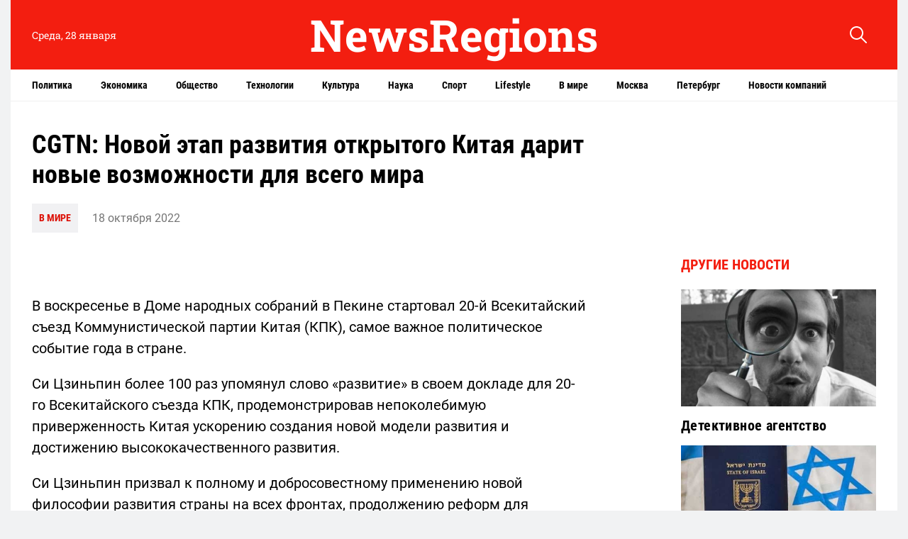

--- FILE ---
content_type: text/html; charset=UTF-8
request_url: https://newsregions.ru/cgtn-novoj-etap-razvitiya-otkrytogo-kitaya-darit-novye-vozmozhnosti-dlya-vsego-mira/
body_size: 11613
content:
<!doctype html>
<html lang="ru-RU">
<head>
	<meta charset="UTF-8">
	<meta name="viewport" content="width=device-width, initial-scale=1">
	<link rel="profile" href="https://gmpg.org/xfn/11">

	<title>CGTN: Новой этап развития открытого Китая дарит новые возможности для всего мира</title>
	<style>img:is([sizes="auto" i], [sizes^="auto," i]) { contain-intrinsic-size: 3000px 1500px }</style>
	
<!-- The SEO Framework Создано Сибрэ Вайэр -->
<meta name="robots" content="max-snippet:-1,max-image-preview:standard,max-video-preview:-1" />
<link rel="canonical" href="https://newsregions.ru/cgtn-novoj-etap-razvitiya-otkrytogo-kitaya-darit-novye-vozmozhnosti-dlya-vsego-mira/" />
<meta name="description" content="В воскресенье в Доме народных собраний в Пекине стартовал 20-й Всекитайский съезд Коммунистической партии Китая (КПК), самое важное политическое событие года в…" />
<meta property="og:type" content="article" />
<meta property="og:locale" content="ru_RU" />
<meta property="og:site_name" content="NewsRegions" />
<meta property="og:title" content="CGTN: Новой этап развития открытого Китая дарит новые возможности для всего мира" />
<meta property="og:description" content="В воскресенье в Доме народных собраний в Пекине стартовал 20-й Всекитайский съезд Коммунистической партии Китая (КПК), самое важное политическое событие года в стране. Си Цзиньпин более 100 раз…" />
<meta property="og:url" content="https://newsregions.ru/cgtn-novoj-etap-razvitiya-otkrytogo-kitaya-darit-novye-vozmozhnosti-dlya-vsego-mira/" />
<meta property="og:image" content="https://newsregions.ru/wp-content/uploads/uploads/2022/08/11180409/cropped-screenshot-2022-08-11-at-6.03.32-pm.png" />
<meta property="og:image:width" content="512" />
<meta property="og:image:height" content="512" />
<meta property="article:published_time" content="2022-10-18T11:33:28+00:00" />
<meta property="article:modified_time" content="2022-10-18T11:33:28+00:00" />
<meta name="twitter:card" content="summary_large_image" />
<meta name="twitter:title" content="CGTN: Новой этап развития открытого Китая дарит новые возможности для всего мира" />
<meta name="twitter:description" content="В воскресенье в Доме народных собраний в Пекине стартовал 20-й Всекитайский съезд Коммунистической партии Китая (КПК), самое важное политическое событие года в стране. Си Цзиньпин более 100 раз…" />
<meta name="twitter:image" content="https://newsregions.ru/wp-content/uploads/uploads/2022/08/11180409/cropped-screenshot-2022-08-11-at-6.03.32-pm.png" />
<script type="application/ld+json">{"@context":"https://schema.org","@graph":[{"@type":"WebSite","@id":"https://newsregions.ru/#/schema/WebSite","url":"https://newsregions.ru/","name":"NewsRegions","description":"Портал Новости регионов: последние новости России и мира. Свежие новости политики, общества, спорта, культуры.","inLanguage":"ru-RU","potentialAction":{"@type":"SearchAction","target":{"@type":"EntryPoint","urlTemplate":"https://newsregions.ru/search/{search_term_string}/"},"query-input":"required name=search_term_string"},"publisher":{"@type":"Organization","@id":"https://newsregions.ru/#/schema/Organization","name":"NewsRegions","url":"https://newsregions.ru/","logo":{"@type":"ImageObject","url":"https://newsregions.ru/wp-content/uploads/uploads/2022/08/11180409/cropped-screenshot-2022-08-11-at-6.03.32-pm.png","contentUrl":"https://newsregions.ru/wp-content/uploads/uploads/2022/08/11180409/cropped-screenshot-2022-08-11-at-6.03.32-pm.png","width":512,"height":512}}},{"@type":"WebPage","@id":"https://newsregions.ru/cgtn-novoj-etap-razvitiya-otkrytogo-kitaya-darit-novye-vozmozhnosti-dlya-vsego-mira/","url":"https://newsregions.ru/cgtn-novoj-etap-razvitiya-otkrytogo-kitaya-darit-novye-vozmozhnosti-dlya-vsego-mira/","name":"CGTN: Новой этап развития открытого Китая дарит новые возможности для всего мира","description":"В воскресенье в Доме народных собраний в Пекине стартовал 20-й Всекитайский съезд Коммунистической партии Китая (КПК), самое важное политическое событие года в…","inLanguage":"ru-RU","isPartOf":{"@id":"https://newsregions.ru/#/schema/WebSite"},"breadcrumb":{"@type":"BreadcrumbList","@id":"https://newsregions.ru/#/schema/BreadcrumbList","itemListElement":[{"@type":"ListItem","position":1,"item":"https://newsregions.ru/","name":"NewsRegions"},{"@type":"ListItem","position":2,"item":"https://newsregions.ru/world/","name":"Рубрика: В мире"},{"@type":"ListItem","position":3,"name":"CGTN: Новой этап развития открытого Китая дарит новые возможности для всего мира"}]},"potentialAction":{"@type":"ReadAction","target":"https://newsregions.ru/cgtn-novoj-etap-razvitiya-otkrytogo-kitaya-darit-novye-vozmozhnosti-dlya-vsego-mira/"},"datePublished":"2022-10-18T11:33:28+00:00","dateModified":"2022-10-18T11:33:28+00:00","author":{"@type":"Person","@id":"https://newsregions.ru/#/schema/Person/4fb5783b46db6e4831b7f86eaba10240","name":"nat"}}]}</script>
<!-- / The SEO Framework Создано Сибрэ Вайэр | 9.64ms meta | 1.18ms boot -->

<link rel="alternate" type="application/rss+xml" title="NewsRegions &raquo; Лента" href="https://newsregions.ru/feed/" />
<link rel="alternate" type="application/rss+xml" title="NewsRegions &raquo; Лента комментариев" href="https://newsregions.ru/comments/feed/" />
<script>
window._wpemojiSettings = {"baseUrl":"https:\/\/s.w.org\/images\/core\/emoji\/15.0.3\/72x72\/","ext":".png","svgUrl":"https:\/\/s.w.org\/images\/core\/emoji\/15.0.3\/svg\/","svgExt":".svg","source":{"concatemoji":"https:\/\/newsregions.ru\/wp-includes\/js\/wp-emoji-release.min.js?ver=6.7.4"}};
/*! This file is auto-generated */
!function(i,n){var o,s,e;function c(e){try{var t={supportTests:e,timestamp:(new Date).valueOf()};sessionStorage.setItem(o,JSON.stringify(t))}catch(e){}}function p(e,t,n){e.clearRect(0,0,e.canvas.width,e.canvas.height),e.fillText(t,0,0);var t=new Uint32Array(e.getImageData(0,0,e.canvas.width,e.canvas.height).data),r=(e.clearRect(0,0,e.canvas.width,e.canvas.height),e.fillText(n,0,0),new Uint32Array(e.getImageData(0,0,e.canvas.width,e.canvas.height).data));return t.every(function(e,t){return e===r[t]})}function u(e,t,n){switch(t){case"flag":return n(e,"\ud83c\udff3\ufe0f\u200d\u26a7\ufe0f","\ud83c\udff3\ufe0f\u200b\u26a7\ufe0f")?!1:!n(e,"\ud83c\uddfa\ud83c\uddf3","\ud83c\uddfa\u200b\ud83c\uddf3")&&!n(e,"\ud83c\udff4\udb40\udc67\udb40\udc62\udb40\udc65\udb40\udc6e\udb40\udc67\udb40\udc7f","\ud83c\udff4\u200b\udb40\udc67\u200b\udb40\udc62\u200b\udb40\udc65\u200b\udb40\udc6e\u200b\udb40\udc67\u200b\udb40\udc7f");case"emoji":return!n(e,"\ud83d\udc26\u200d\u2b1b","\ud83d\udc26\u200b\u2b1b")}return!1}function f(e,t,n){var r="undefined"!=typeof WorkerGlobalScope&&self instanceof WorkerGlobalScope?new OffscreenCanvas(300,150):i.createElement("canvas"),a=r.getContext("2d",{willReadFrequently:!0}),o=(a.textBaseline="top",a.font="600 32px Arial",{});return e.forEach(function(e){o[e]=t(a,e,n)}),o}function t(e){var t=i.createElement("script");t.src=e,t.defer=!0,i.head.appendChild(t)}"undefined"!=typeof Promise&&(o="wpEmojiSettingsSupports",s=["flag","emoji"],n.supports={everything:!0,everythingExceptFlag:!0},e=new Promise(function(e){i.addEventListener("DOMContentLoaded",e,{once:!0})}),new Promise(function(t){var n=function(){try{var e=JSON.parse(sessionStorage.getItem(o));if("object"==typeof e&&"number"==typeof e.timestamp&&(new Date).valueOf()<e.timestamp+604800&&"object"==typeof e.supportTests)return e.supportTests}catch(e){}return null}();if(!n){if("undefined"!=typeof Worker&&"undefined"!=typeof OffscreenCanvas&&"undefined"!=typeof URL&&URL.createObjectURL&&"undefined"!=typeof Blob)try{var e="postMessage("+f.toString()+"("+[JSON.stringify(s),u.toString(),p.toString()].join(",")+"));",r=new Blob([e],{type:"text/javascript"}),a=new Worker(URL.createObjectURL(r),{name:"wpTestEmojiSupports"});return void(a.onmessage=function(e){c(n=e.data),a.terminate(),t(n)})}catch(e){}c(n=f(s,u,p))}t(n)}).then(function(e){for(var t in e)n.supports[t]=e[t],n.supports.everything=n.supports.everything&&n.supports[t],"flag"!==t&&(n.supports.everythingExceptFlag=n.supports.everythingExceptFlag&&n.supports[t]);n.supports.everythingExceptFlag=n.supports.everythingExceptFlag&&!n.supports.flag,n.DOMReady=!1,n.readyCallback=function(){n.DOMReady=!0}}).then(function(){return e}).then(function(){var e;n.supports.everything||(n.readyCallback(),(e=n.source||{}).concatemoji?t(e.concatemoji):e.wpemoji&&e.twemoji&&(t(e.twemoji),t(e.wpemoji)))}))}((window,document),window._wpemojiSettings);
</script>
<style id='wp-emoji-styles-inline-css'>

	img.wp-smiley, img.emoji {
		display: inline !important;
		border: none !important;
		box-shadow: none !important;
		height: 1em !important;
		width: 1em !important;
		margin: 0 0.07em !important;
		vertical-align: -0.1em !important;
		background: none !important;
		padding: 0 !important;
	}
</style>
<link rel='stylesheet' id='wp-block-library-css' href='https://newsregions.ru/wp-includes/css/dist/block-library/style.min.css?ver=6.7.4' media='all' />
<style id='classic-theme-styles-inline-css'>
/*! This file is auto-generated */
.wp-block-button__link{color:#fff;background-color:#32373c;border-radius:9999px;box-shadow:none;text-decoration:none;padding:calc(.667em + 2px) calc(1.333em + 2px);font-size:1.125em}.wp-block-file__button{background:#32373c;color:#fff;text-decoration:none}
</style>
<style id='global-styles-inline-css'>
:root{--wp--preset--aspect-ratio--square: 1;--wp--preset--aspect-ratio--4-3: 4/3;--wp--preset--aspect-ratio--3-4: 3/4;--wp--preset--aspect-ratio--3-2: 3/2;--wp--preset--aspect-ratio--2-3: 2/3;--wp--preset--aspect-ratio--16-9: 16/9;--wp--preset--aspect-ratio--9-16: 9/16;--wp--preset--color--black: #000000;--wp--preset--color--cyan-bluish-gray: #abb8c3;--wp--preset--color--white: #ffffff;--wp--preset--color--pale-pink: #f78da7;--wp--preset--color--vivid-red: #cf2e2e;--wp--preset--color--luminous-vivid-orange: #ff6900;--wp--preset--color--luminous-vivid-amber: #fcb900;--wp--preset--color--light-green-cyan: #7bdcb5;--wp--preset--color--vivid-green-cyan: #00d084;--wp--preset--color--pale-cyan-blue: #8ed1fc;--wp--preset--color--vivid-cyan-blue: #0693e3;--wp--preset--color--vivid-purple: #9b51e0;--wp--preset--gradient--vivid-cyan-blue-to-vivid-purple: linear-gradient(135deg,rgba(6,147,227,1) 0%,rgb(155,81,224) 100%);--wp--preset--gradient--light-green-cyan-to-vivid-green-cyan: linear-gradient(135deg,rgb(122,220,180) 0%,rgb(0,208,130) 100%);--wp--preset--gradient--luminous-vivid-amber-to-luminous-vivid-orange: linear-gradient(135deg,rgba(252,185,0,1) 0%,rgba(255,105,0,1) 100%);--wp--preset--gradient--luminous-vivid-orange-to-vivid-red: linear-gradient(135deg,rgba(255,105,0,1) 0%,rgb(207,46,46) 100%);--wp--preset--gradient--very-light-gray-to-cyan-bluish-gray: linear-gradient(135deg,rgb(238,238,238) 0%,rgb(169,184,195) 100%);--wp--preset--gradient--cool-to-warm-spectrum: linear-gradient(135deg,rgb(74,234,220) 0%,rgb(151,120,209) 20%,rgb(207,42,186) 40%,rgb(238,44,130) 60%,rgb(251,105,98) 80%,rgb(254,248,76) 100%);--wp--preset--gradient--blush-light-purple: linear-gradient(135deg,rgb(255,206,236) 0%,rgb(152,150,240) 100%);--wp--preset--gradient--blush-bordeaux: linear-gradient(135deg,rgb(254,205,165) 0%,rgb(254,45,45) 50%,rgb(107,0,62) 100%);--wp--preset--gradient--luminous-dusk: linear-gradient(135deg,rgb(255,203,112) 0%,rgb(199,81,192) 50%,rgb(65,88,208) 100%);--wp--preset--gradient--pale-ocean: linear-gradient(135deg,rgb(255,245,203) 0%,rgb(182,227,212) 50%,rgb(51,167,181) 100%);--wp--preset--gradient--electric-grass: linear-gradient(135deg,rgb(202,248,128) 0%,rgb(113,206,126) 100%);--wp--preset--gradient--midnight: linear-gradient(135deg,rgb(2,3,129) 0%,rgb(40,116,252) 100%);--wp--preset--font-size--small: 13px;--wp--preset--font-size--medium: 20px;--wp--preset--font-size--large: 36px;--wp--preset--font-size--x-large: 42px;--wp--preset--spacing--20: 0.44rem;--wp--preset--spacing--30: 0.67rem;--wp--preset--spacing--40: 1rem;--wp--preset--spacing--50: 1.5rem;--wp--preset--spacing--60: 2.25rem;--wp--preset--spacing--70: 3.38rem;--wp--preset--spacing--80: 5.06rem;--wp--preset--shadow--natural: 6px 6px 9px rgba(0, 0, 0, 0.2);--wp--preset--shadow--deep: 12px 12px 50px rgba(0, 0, 0, 0.4);--wp--preset--shadow--sharp: 6px 6px 0px rgba(0, 0, 0, 0.2);--wp--preset--shadow--outlined: 6px 6px 0px -3px rgba(255, 255, 255, 1), 6px 6px rgba(0, 0, 0, 1);--wp--preset--shadow--crisp: 6px 6px 0px rgba(0, 0, 0, 1);}:where(.is-layout-flex){gap: 0.5em;}:where(.is-layout-grid){gap: 0.5em;}body .is-layout-flex{display: flex;}.is-layout-flex{flex-wrap: wrap;align-items: center;}.is-layout-flex > :is(*, div){margin: 0;}body .is-layout-grid{display: grid;}.is-layout-grid > :is(*, div){margin: 0;}:where(.wp-block-columns.is-layout-flex){gap: 2em;}:where(.wp-block-columns.is-layout-grid){gap: 2em;}:where(.wp-block-post-template.is-layout-flex){gap: 1.25em;}:where(.wp-block-post-template.is-layout-grid){gap: 1.25em;}.has-black-color{color: var(--wp--preset--color--black) !important;}.has-cyan-bluish-gray-color{color: var(--wp--preset--color--cyan-bluish-gray) !important;}.has-white-color{color: var(--wp--preset--color--white) !important;}.has-pale-pink-color{color: var(--wp--preset--color--pale-pink) !important;}.has-vivid-red-color{color: var(--wp--preset--color--vivid-red) !important;}.has-luminous-vivid-orange-color{color: var(--wp--preset--color--luminous-vivid-orange) !important;}.has-luminous-vivid-amber-color{color: var(--wp--preset--color--luminous-vivid-amber) !important;}.has-light-green-cyan-color{color: var(--wp--preset--color--light-green-cyan) !important;}.has-vivid-green-cyan-color{color: var(--wp--preset--color--vivid-green-cyan) !important;}.has-pale-cyan-blue-color{color: var(--wp--preset--color--pale-cyan-blue) !important;}.has-vivid-cyan-blue-color{color: var(--wp--preset--color--vivid-cyan-blue) !important;}.has-vivid-purple-color{color: var(--wp--preset--color--vivid-purple) !important;}.has-black-background-color{background-color: var(--wp--preset--color--black) !important;}.has-cyan-bluish-gray-background-color{background-color: var(--wp--preset--color--cyan-bluish-gray) !important;}.has-white-background-color{background-color: var(--wp--preset--color--white) !important;}.has-pale-pink-background-color{background-color: var(--wp--preset--color--pale-pink) !important;}.has-vivid-red-background-color{background-color: var(--wp--preset--color--vivid-red) !important;}.has-luminous-vivid-orange-background-color{background-color: var(--wp--preset--color--luminous-vivid-orange) !important;}.has-luminous-vivid-amber-background-color{background-color: var(--wp--preset--color--luminous-vivid-amber) !important;}.has-light-green-cyan-background-color{background-color: var(--wp--preset--color--light-green-cyan) !important;}.has-vivid-green-cyan-background-color{background-color: var(--wp--preset--color--vivid-green-cyan) !important;}.has-pale-cyan-blue-background-color{background-color: var(--wp--preset--color--pale-cyan-blue) !important;}.has-vivid-cyan-blue-background-color{background-color: var(--wp--preset--color--vivid-cyan-blue) !important;}.has-vivid-purple-background-color{background-color: var(--wp--preset--color--vivid-purple) !important;}.has-black-border-color{border-color: var(--wp--preset--color--black) !important;}.has-cyan-bluish-gray-border-color{border-color: var(--wp--preset--color--cyan-bluish-gray) !important;}.has-white-border-color{border-color: var(--wp--preset--color--white) !important;}.has-pale-pink-border-color{border-color: var(--wp--preset--color--pale-pink) !important;}.has-vivid-red-border-color{border-color: var(--wp--preset--color--vivid-red) !important;}.has-luminous-vivid-orange-border-color{border-color: var(--wp--preset--color--luminous-vivid-orange) !important;}.has-luminous-vivid-amber-border-color{border-color: var(--wp--preset--color--luminous-vivid-amber) !important;}.has-light-green-cyan-border-color{border-color: var(--wp--preset--color--light-green-cyan) !important;}.has-vivid-green-cyan-border-color{border-color: var(--wp--preset--color--vivid-green-cyan) !important;}.has-pale-cyan-blue-border-color{border-color: var(--wp--preset--color--pale-cyan-blue) !important;}.has-vivid-cyan-blue-border-color{border-color: var(--wp--preset--color--vivid-cyan-blue) !important;}.has-vivid-purple-border-color{border-color: var(--wp--preset--color--vivid-purple) !important;}.has-vivid-cyan-blue-to-vivid-purple-gradient-background{background: var(--wp--preset--gradient--vivid-cyan-blue-to-vivid-purple) !important;}.has-light-green-cyan-to-vivid-green-cyan-gradient-background{background: var(--wp--preset--gradient--light-green-cyan-to-vivid-green-cyan) !important;}.has-luminous-vivid-amber-to-luminous-vivid-orange-gradient-background{background: var(--wp--preset--gradient--luminous-vivid-amber-to-luminous-vivid-orange) !important;}.has-luminous-vivid-orange-to-vivid-red-gradient-background{background: var(--wp--preset--gradient--luminous-vivid-orange-to-vivid-red) !important;}.has-very-light-gray-to-cyan-bluish-gray-gradient-background{background: var(--wp--preset--gradient--very-light-gray-to-cyan-bluish-gray) !important;}.has-cool-to-warm-spectrum-gradient-background{background: var(--wp--preset--gradient--cool-to-warm-spectrum) !important;}.has-blush-light-purple-gradient-background{background: var(--wp--preset--gradient--blush-light-purple) !important;}.has-blush-bordeaux-gradient-background{background: var(--wp--preset--gradient--blush-bordeaux) !important;}.has-luminous-dusk-gradient-background{background: var(--wp--preset--gradient--luminous-dusk) !important;}.has-pale-ocean-gradient-background{background: var(--wp--preset--gradient--pale-ocean) !important;}.has-electric-grass-gradient-background{background: var(--wp--preset--gradient--electric-grass) !important;}.has-midnight-gradient-background{background: var(--wp--preset--gradient--midnight) !important;}.has-small-font-size{font-size: var(--wp--preset--font-size--small) !important;}.has-medium-font-size{font-size: var(--wp--preset--font-size--medium) !important;}.has-large-font-size{font-size: var(--wp--preset--font-size--large) !important;}.has-x-large-font-size{font-size: var(--wp--preset--font-size--x-large) !important;}
:where(.wp-block-post-template.is-layout-flex){gap: 1.25em;}:where(.wp-block-post-template.is-layout-grid){gap: 1.25em;}
:where(.wp-block-columns.is-layout-flex){gap: 2em;}:where(.wp-block-columns.is-layout-grid){gap: 2em;}
:root :where(.wp-block-pullquote){font-size: 1.5em;line-height: 1.6;}
</style>
<link rel='stylesheet' id='novosti_regionov-style-css' href='https://newsregions.ru/wp-content/themes/novosti_regionov/style.css?ver=1.0.0' media='all' />
<link rel='stylesheet' id='boo-grid-4.6-css' href='https://newsregions.ru/wp-content/themes/novosti_regionov/bootstrap-grid.min.css?ver=1.0.0' media='all' />
<link rel='stylesheet' id='fancybox-css-css' href='https://newsregions.ru/wp-content/themes/novosti_regionov/js/jquery.fancybox.min.css?ver=1.0.0' media='all' />
<script src="https://newsregions.ru/wp-includes/js/jquery/jquery.min.js?ver=3.7.1" id="jquery-core-js"></script>
<script src="https://newsregions.ru/wp-includes/js/jquery/jquery-migrate.min.js?ver=3.4.1" id="jquery-migrate-js"></script>
<link rel="https://api.w.org/" href="https://newsregions.ru/wp-json/" /><link rel="alternate" title="JSON" type="application/json" href="https://newsregions.ru/wp-json/wp/v2/posts/14267" /><link rel="EditURI" type="application/rsd+xml" title="RSD" href="https://newsregions.ru/xmlrpc.php?rsd" />
<link rel="alternate" title="oEmbed (JSON)" type="application/json+oembed" href="https://newsregions.ru/wp-json/oembed/1.0/embed?url=https%3A%2F%2Fnewsregions.ru%2Fcgtn-novoj-etap-razvitiya-otkrytogo-kitaya-darit-novye-vozmozhnosti-dlya-vsego-mira%2F" />
<link rel="alternate" title="oEmbed (XML)" type="text/xml+oembed" href="https://newsregions.ru/wp-json/oembed/1.0/embed?url=https%3A%2F%2Fnewsregions.ru%2Fcgtn-novoj-etap-razvitiya-otkrytogo-kitaya-darit-novye-vozmozhnosti-dlya-vsego-mira%2F&#038;format=xml" />
<link rel="icon" href="https://newsregions.ru/wp-content/uploads/uploads/2022/08/11180409/cropped-screenshot-2022-08-11-at-6.03.32-pm-32x32.png" sizes="32x32" />
<link rel="icon" href="https://newsregions.ru/wp-content/uploads/uploads/2022/08/11180409/cropped-screenshot-2022-08-11-at-6.03.32-pm-192x192.png" sizes="192x192" />
<link rel="apple-touch-icon" href="https://newsregions.ru/wp-content/uploads/uploads/2022/08/11180409/cropped-screenshot-2022-08-11-at-6.03.32-pm-180x180.png" />
<meta name="msapplication-TileImage" content="https://newsregions.ru/wp-content/uploads/uploads/2022/08/11180409/cropped-screenshot-2022-08-11-at-6.03.32-pm-270x270.png" />
</head>

<body class="post-template-default single single-post postid-14267 single-format-standard">

<div id="page" class="site">

<header class="compensate-for-scrollbar">
	<div class="container relative">
		<div class="row align-items-center">
			<div class="col-xl-3 col-lg-2 d-sm-block d-none">

				<div class="current_time">Среда, 28 января</div>
				
			</div>
			<div class="col-xl-6 col-lg-6 col-md-6 col-9">
				
				<a class="d-block py-2" href="https://newsregions.ru">
					<div class="site_name">NewsRegions</div>
				</a>
				
			</div>
			<div class="col-xl-3 col-lg-4 col-md-6 col-3 search_column">
				<div class="d-flex justify-content-end wrap_search">
    <div class="search_panel">
        <form role="search" method="get" id="searchform" class="searchform d-flex" action="https://newsregions.ru/">
                <input type="text" value="" name="s" id="s" placeholder="Найти новость" required/>
                <label for="searchsubmit" class="s-submit d-flex align-items-center">
                    <svg width="24" height="24" viewBox="0 0 24 24" fill="none" xmlns="http://www.w3.org/2000/svg"><path d="M8.33954 0.0510674C6.25773 0.313778 4.28845 1.28487 2.79274 2.78139C-0.0392714 5.61022 -0.79885 9.90273 0.889103 13.4822C2.28166 16.4424 5.06679 18.4878 8.25983 18.91C10.6323 19.2196 13.0564 18.6097 14.9976 17.2164C15.2273 17.0522 15.4336 16.9162 15.4524 16.9162C15.4711 16.9162 17.0419 18.469 18.9361 20.3596C22.5699 23.9953 22.5746 23.9953 22.9919 24C23.1982 24 23.6061 23.8311 23.7281 23.6904C23.864 23.5356 24 23.1884 24 22.9914C24 22.5739 23.9953 22.5692 20.3615 18.9334C18.472 17.0382 16.92 15.4713 16.92 15.4525C16.92 15.4337 17.0559 15.2273 17.2247 14.9881C18.3876 13.3414 18.9783 11.5071 18.983 9.51805C18.983 6.94723 17.9984 4.56876 16.1838 2.76262C14.7491 1.33648 12.9861 0.435752 10.9652 0.0979805C10.3276 -0.0099187 9.00535 -0.0333755 8.33954 0.0510674ZM10.5901 2.06831C12.7282 2.41547 14.5522 3.56952 15.7103 5.31467C16.573 6.61415 16.9715 7.91364 16.9762 9.45706C16.9762 10.203 16.9247 10.6533 16.7559 11.3336C16.0948 13.9748 13.9801 16.0905 11.3403 16.752C10.6605 16.9209 10.2104 16.9725 9.46484 16.9725C7.92224 16.9678 6.62346 16.569 5.32467 15.7058C3.25693 14.3313 2.00972 11.9997 2.00972 9.4899C2.00972 8.23264 2.2676 7.17242 2.85369 6.03713C3.80082 4.20284 5.48878 2.83768 7.51901 2.25127C8.37705 2.00733 9.70397 1.92758 10.5901 2.06831Z"/></svg>
                    <input type="submit" id="searchsubmit" value="" />
                </label>
        </form>
    </div>
    <div class="s-icon d-flex">
    	
        <svg class="loop-icon" width="24" height="24" viewBox="0 0 24 24" fill="none" xmlns="http://www.w3.org/2000/svg"><path d="M8.33954 0.0510674C6.25773 0.313778 4.28845 1.28487 2.79274 2.78139C-0.0392714 5.61022 -0.79885 9.90273 0.889103 13.4822C2.28166 16.4424 5.06679 18.4878 8.25983 18.91C10.6323 19.2196 13.0564 18.6097 14.9976 17.2164C15.2273 17.0522 15.4336 16.9162 15.4524 16.9162C15.4711 16.9162 17.0419 18.469 18.9361 20.3596C22.5699 23.9953 22.5746 23.9953 22.9919 24C23.1982 24 23.6061 23.8311 23.7281 23.6904C23.864 23.5356 24 23.1884 24 22.9914C24 22.5739 23.9953 22.5692 20.3615 18.9334C18.472 17.0382 16.92 15.4713 16.92 15.4525C16.92 15.4337 17.0559 15.2273 17.2247 14.9881C18.3876 13.3414 18.9783 11.5071 18.983 9.51805C18.983 6.94723 17.9984 4.56876 16.1838 2.76262C14.7491 1.33648 12.9861 0.435752 10.9652 0.0979805C10.3276 -0.0099187 9.00535 -0.0333755 8.33954 0.0510674ZM10.5901 2.06831C12.7282 2.41547 14.5522 3.56952 15.7103 5.31467C16.573 6.61415 16.9715 7.91364 16.9762 9.45706C16.9762 10.203 16.9247 10.6533 16.7559 11.3336C16.0948 13.9748 13.9801 16.0905 11.3403 16.752C10.6605 16.9209 10.2104 16.9725 9.46484 16.9725C7.92224 16.9678 6.62346 16.569 5.32467 15.7058C3.25693 14.3313 2.00972 11.9997 2.00972 9.4899C2.00972 8.23264 2.2676 7.17242 2.85369 6.03713C3.80082 4.20284 5.48878 2.83768 7.51901 2.25127C8.37705 2.00733 9.70397 1.92758 10.5901 2.06831Z"/></svg>

        <svg xmlns="http://www.w3.org/2000/svg" x="0" y="0" viewBox="0 0 311 311.07733" xml:space="preserve" class="loop-icon_close"><path xmlns="http://www.w3.org/2000/svg" d="m16.035156 311.078125c-4.097656 0-8.195312-1.558594-11.308594-4.695313-6.25-6.25-6.25-16.382812 0-22.632812l279.0625-279.0625c6.25-6.25 16.382813-6.25 22.632813 0s6.25 16.382812 0 22.636719l-279.058594 279.058593c-3.136719 3.117188-7.234375 4.695313-11.328125 4.695313zm0 0" data-original="#000" class=""></path><path xmlns="http://www.w3.org/2000/svg" d="m295.117188 311.078125c-4.097657 0-8.191407-1.558594-11.308594-4.695313l-279.082032-279.058593c-6.25-6.253907-6.25-16.386719 0-22.636719s16.382813-6.25 22.636719 0l279.058594 279.0625c6.25 6.25 6.25 16.382812 0 22.632812-3.136719 3.117188-7.230469 4.695313-11.304687 4.695313zm0 0" data-original="#000" class=""></path></svg>
    </div>
</div>			</div>
		</div>
	</div>
	<div class="menu_column">
		<div class="container">
			<nav>
				<div class="menu-head-container"><ul id="menu-head" class=""><li id="menu-item-13576" class="menu-item menu-item-type-taxonomy menu-item-object-category menu-item-13576"><a href="https://newsregions.ru/politics/">Политика</a></li>
<li id="menu-item-13293" class="menu-item menu-item-type-taxonomy menu-item-object-category menu-item-13293"><a href="https://newsregions.ru/economics/">Экономика</a></li>
<li id="menu-item-13574" class="menu-item menu-item-type-taxonomy menu-item-object-category menu-item-13574"><a href="https://newsregions.ru/society/">Общество</a></li>
<li id="menu-item-13578" class="menu-item menu-item-type-taxonomy menu-item-object-category menu-item-13578"><a href="https://newsregions.ru/tech/">Технологии</a></li>
<li id="menu-item-13295" class="menu-item menu-item-type-taxonomy menu-item-object-category menu-item-13295"><a href="https://newsregions.ru/culture/">Культура</a></li>
<li id="menu-item-13572" class="menu-item menu-item-type-taxonomy menu-item-object-category menu-item-13572"><a href="https://newsregions.ru/science/">Наука</a></li>
<li id="menu-item-13296" class="menu-item menu-item-type-taxonomy menu-item-object-category menu-item-13296"><a href="https://newsregions.ru/sport/">Спорт</a></li>
<li id="menu-item-13567" class="menu-item menu-item-type-taxonomy menu-item-object-category menu-item-13567"><a href="https://newsregions.ru/lifestyle/">Lifestyle</a></li>
<li id="menu-item-13299" class="menu-item menu-item-type-taxonomy menu-item-object-category current-post-ancestor current-menu-parent current-post-parent menu-item-13299"><a href="https://newsregions.ru/world/">В мире</a></li>
<li id="menu-item-13571" class="menu-item menu-item-type-taxonomy menu-item-object-category menu-item-13571"><a href="https://newsregions.ru/moscow/">Москва</a></li>
<li id="menu-item-13635" class="menu-item menu-item-type-taxonomy menu-item-object-category menu-item-13635"><a href="https://newsregions.ru/petersburg/">Петербург</a></li>
<li id="menu-item-13641" class="menu-item menu-item-type-taxonomy menu-item-object-category menu-item-13641"><a href="https://newsregions.ru/companies/">Новости компаний</a></li>
</ul></div>			</nav>
		</div>
	</div>
</header>
<main>
	<div class="container">
		<div class="row">
			<div class="col-lg-9 col-md-8">
				<div class="single_post">
					<h1 class="my-0">CGTN: Новой этап развития открытого Китая дарит новые возможности для всего мира</h1>
					<div class="single_meta d-flex align-items-center flex-wrap">
						<div class="cat_news"><a href="https://newsregions.ru/world/">В мире</a></div>
						<div class="date_post">18 октября 2022</div>
					</div>
				</div>
			</div>
			<div class="col-lg-3 col-md-4"></div>
			<div class="col-lg-9 col-md-8">
				<article class="single_post">
											
						<div class="mb-2">
													</div>
						
						<div class="content_acticle">
							<p>&nbsp;</p>
<p>В воскресенье в Доме народных собраний в Пекине стартовал 20-й Всекитайский съезд Коммунистической партии Китая (КПК), самое важное политическое событие года в стране.</p>
<p>Си Цзиньпин более 100 раз упомянул слово «развитие» в своем докладе для 20-го Всекитайского съезда КПК, продемонстрировав непоколебимую приверженность Китая ускорению создания новой модели развития и достижению высококачественного развития.</p>
<p>Си Цзиньпин призвал к полному и добросовестному применению новой философии развития страны на всех фронтах, продолжению реформ для развития социалистической рыночной экономики, содействию обеспечению высокого уровня открытости и активизации усилий по формированию новой модели развития, ориентированной на национальную экономику и характеризующейся позитивным взаимодействием между внутренними и международными экономическими потоками.</p>
<p><strong>Возможности для всего мира</strong></p>
<p>Как заявил Си Цзиньпин, за последнее десятилетие валовой внутренний продукт (ВВП) Китая вырос до 114 трлн юаней по сравнению с 54 трлн юаней и теперь составляет 18,5% от мировой экономики, увеличившись на 7,2 процента.</p>
<p>Согласно отчету, опубликованному в прошлом месяце Национальным статистическим бюро Китая, в период с 2013 по 2021 год Китай в среднем вносил вклад в мировой экономический рост на уровне 38,6%, что больше, чем совокупный вклад стран «Большой семерки».</p>
<p>По данным бюро, только в 2021 году вклад Китая в мировой экономический рост составил 18,5% при пересчете на среднегодовые курсы обмена валют, увеличившись на 7,2 процентного пункта по сравнению с 2012 годом, при этом Китай занял второе место в мире по этому показателю.</p>
<p>На фоне продолжающейся пандемии COVID-19 и растущего протекционизма и антиглобализации Китай представил свою новую модель развития «двойная циркуляция», в рамках которой внутренние и внешние рынки могут укреплять друг друга с опорой на внутренний рынок.</p>
<p>Си Цзиньпин отметил, что новая модель развития Китая — это не петля развития за закрытыми дверями, подчеркнув, что Китай привержен своей основополагающей национальной политике открытости для внешнего мира и реализует взаимовыгодную стратегию открытости.</p>
<p>«Согласно нашей стратегии мы стремимся создавать новые возможности для всего мира за счет собственного развития и вносить свой вклад в построение открытой глобальной экономики, обеспечивающей более значительные выгоды для всех народов», — добавил он.</p>
<p><strong>Открытие с высокими стандартами</strong></p>
<p>Железнодорожные грузоперевозки между Китаем и Европой в настоящее время охватывают 200 городов в 24 европейских странах, формируя транспортную сеть с 82 маршрутами, простирающуюся по всей Европе. Согласно данным, опубликованным компанией China State Railway Group Co., Ltd., за первые восемь месяцев 2022 года объем грузовых железнодорожных перевозок между Китаем и Европой увеличился на 5% по сравнению с аналогичным периодом прошлого года до 10 575, при этом в общей сложности было перевезено 1,02 млн TEU товаров, что на 6% больше по сравнению с аналогичным периодом прошлого года.</p>
<p>Это всего лишь один небольшой пример того, как инициатива «Один пояс и один путь» (BRI) может улучшить сообщение для стимулирования глобального процветания в условиях затянувшейся пандемии COVID-19 и медленного мирового экономического роста.</p>
<p>По данным Министерства торговли Китая, в период с 2013 по 2021 год общий объем торговли товарами между Китаем и странами, расположенными вдоль маршрутов BRI, составил около 11 трлн долларов США, в то время как объем двусторонних инвестиций превысил 230 млрд долларов.</p>
<p>В своем докладе Си Цзиньпин охарактеризовал BRI как совместный проект, заявив, что он демонстрирует, что в течение последнего десятилетия Китай придерживался более активной стратегии открытости.</p>
<p>Он отметил, что BRI приветствуется международным сообществом как общественное благо и платформа для сотрудничества, добавив, что Китай является одним из крупнейших торговых партнеров для более чем 140 стран и регионов, занимает ведущее положение в мире по общему объему торговли товарами и является одним из основных направлений глобальных инвестиций и одной из ведущих стран по показателям исходящих инвестиций.</p>
<p>Си Цзиньпин также пообещал, что Китай будет неуклонно расширять институциональную открытость в отношении правил, регулирования, управления и стандартов.</p>
<p>Он добавил, что будут предприняты усилия по ускорению преобразования страны в высококачественного торгового партнера, стимулированию высококачественного развития BRI и сохранению разнообразия и стабильности международного экономического ландшафта и торговых отношений.</p>
<p>&nbsp;</p>
						</div>
								
											<script src="https://yastatic.net/share2/share.js"></script>
					<div class="ya-share2" data-curtain data-size="m" data-services="vkontakte,facebook,odnoklassniki,telegram,twitter,viber,whatsapp"></div>
				</article>
			</div>
			<div class="col-lg-3 col-md-4">
				<div class="side_bar">
					
<aside id="secondary" class="widget-area">
	<div class="other_posts">ДРУГИЕ НОВОСТИ</div>
		<div class="last_news">
        
                                	<div>
					<div class="h-100 wrap_news">
				        <a href="https://newsregions.ru/detektivnoe-agentstvo/" class="wrap_news">
				        	<div class="thumbnail_news">
				        		<img width="633" height="507" src="https://newsregions.ru/wp-content/uploads/uploads/2020/10/08184358/9d572f10a1963cccf4b4dd6210ec067e.jpg" class="attachment-large size-large wp-post-image" alt="" decoding="async" loading="lazy" srcset="https://newsregions.ru/wp-content/uploads/uploads/2020/10/08184358/9d572f10a1963cccf4b4dd6210ec067e.jpg 633w, https://newsregions.ru/wp-content/uploads/uploads/2020/10/08184358/9d572f10a1963cccf4b4dd6210ec067e-300x240.jpg 300w, https://newsregions.ru/wp-content/uploads/uploads/2020/10/08184358/9d572f10a1963cccf4b4dd6210ec067e-499x400.jpg 499w" sizes="auto, (max-width: 633px) 100vw, 633px" />				        	</div>
				        </a>
						<div class="meta_inner_news">
							<a href="https://newsregions.ru/detektivnoe-agentstvo/" class="d-block">
					  			<div class="title_news">
					  				Детективное агентство					  			</div>
					  		</a>
						</div>
				  	</div>
				</div>
                        	<div>
					<div class="h-100 wrap_news">
				        <a href="https://newsregions.ru/repatriaciia-iz-rossii-v-izrail-na-vygodnyh-ysloviiah/" class="wrap_news">
				        	<div class="thumbnail_news">
				        		<img width="500" height="358" src="https://newsregions.ru/wp-content/uploads/uploads/2020/10/08184357/9b16e838c32ab65d2eaf31c7814a0b6d.jpg" class="attachment-large size-large wp-post-image" alt="" decoding="async" loading="lazy" srcset="https://newsregions.ru/wp-content/uploads/uploads/2020/10/08184357/9b16e838c32ab65d2eaf31c7814a0b6d.jpg 500w, https://newsregions.ru/wp-content/uploads/uploads/2020/10/08184357/9b16e838c32ab65d2eaf31c7814a0b6d-300x215.jpg 300w" sizes="auto, (max-width: 500px) 100vw, 500px" />				        	</div>
				        </a>
						<div class="meta_inner_news">
							<a href="https://newsregions.ru/repatriaciia-iz-rossii-v-izrail-na-vygodnyh-ysloviiah/" class="d-block">
					  			<div class="title_news">
					  				Репатриация из России в Израиль на выгодных условиях					  			</div>
					  		</a>
						</div>
				  	</div>
				</div>
                        	<div>
					<div class="h-100 wrap_news">
				        <a href="https://newsregions.ru/10-prirodnyh-chydes-sveta-kotorye-vy-doljny-yvidet/" class="wrap_news">
				        	<div class="thumbnail_news">
				        		<img width="800" height="450" src="https://newsregions.ru/wp-content/uploads/uploads/2020/10/08184356/efa1b6ad54b27dc7b55ec79100c24504.jpg" class="attachment-large size-large wp-post-image" alt="" decoding="async" loading="lazy" srcset="https://newsregions.ru/wp-content/uploads/uploads/2020/10/08184356/efa1b6ad54b27dc7b55ec79100c24504.jpg 800w, https://newsregions.ru/wp-content/uploads/uploads/2020/10/08184356/efa1b6ad54b27dc7b55ec79100c24504-300x169.jpg 300w, https://newsregions.ru/wp-content/uploads/uploads/2020/10/08184356/efa1b6ad54b27dc7b55ec79100c24504-768x432.jpg 768w, https://newsregions.ru/wp-content/uploads/uploads/2020/10/08184356/efa1b6ad54b27dc7b55ec79100c24504-711x400.jpg 711w" sizes="auto, (max-width: 800px) 100vw, 800px" />				        	</div>
				        </a>
						<div class="meta_inner_news">
							<a href="https://newsregions.ru/10-prirodnyh-chydes-sveta-kotorye-vy-doljny-yvidet/" class="d-block">
					  			<div class="title_news">
					  				10 природных чудес света, которые вы должны увидеть					  			</div>
					  		</a>
						</div>
				  	</div>
				</div>
                                    </div>

	<section id="custom_html-3" class="widget_text widget widget_custom_html"><div class="textwidget custom-html-widget"><!-- Yandex.RTB R-A-658542-1 -->
<div id="yandex_rtb_R-A-658542-1"></div>
<script type="text/javascript">
    (function(w, d, n, s, t) {
        w[n] = w[n] || [];
        w[n].push(function() {
            Ya.Context.AdvManager.render({
                blockId: "R-A-658542-1",
                renderTo: "yandex_rtb_R-A-658542-1",
                async: true
            });
        });
        t = d.getElementsByTagName("script")[0];
        s = d.createElement("script");
        s.type = "text/javascript";
        s.src = "//an.yandex.ru/system/context.js";
        s.async = true;
        t.parentNode.insertBefore(s, t);
    })(this, this.document, "yandexContextAsyncCallbacks");
</script></div></section>
</aside>
				</div>
			</div>
		</div>
		
	</div>
</main>


	<footer id="colophon" class="site-footer">
		<div class="container">
			<div class="d-flex flex-md-nowrap flex-wrap align-items-center justify-content-md-between justify-content-center mx-n3">
				<div class="footer_copyright m-3 order-md-1 order-2 px-0 col-md-4">
					
					<a class="d-block" href="https://newsregions.ru">
						<div class="site_name">NewsRegions</div>
					</a>
					<p>© 2026 newsregions.ru - Портал Новости регионов: последние новости России и мира. Свежие новости политики, общества, спорта, культуры.</p>		
				</div>
				<div class="m-3 order-md-2 order-1">
					<nav>
						<div class="container"><ul id="menu-menu-2" class=""><li id="menu-item-13627" class="menu-item menu-item-type-taxonomy menu-item-object-category menu-item-13627"><a href="https://newsregions.ru/politics/">Политика</a></li>
<li id="menu-item-13632" class="menu-item menu-item-type-taxonomy menu-item-object-category menu-item-13632"><a href="https://newsregions.ru/economics/">Экономика</a></li>
<li id="menu-item-13625" class="menu-item menu-item-type-taxonomy menu-item-object-category menu-item-13625"><a href="https://newsregions.ru/society/">Общество</a></li>
<li id="menu-item-13630" class="menu-item menu-item-type-taxonomy menu-item-object-category menu-item-13630"><a href="https://newsregions.ru/tech/">Технологии</a></li>
<li id="menu-item-13621" class="menu-item menu-item-type-taxonomy menu-item-object-category menu-item-13621"><a href="https://newsregions.ru/culture/">Культура</a></li>
<li id="menu-item-13623" class="menu-item menu-item-type-taxonomy menu-item-object-category menu-item-13623"><a href="https://newsregions.ru/science/">Наука</a></li>
<li id="menu-item-13629" class="menu-item menu-item-type-taxonomy menu-item-object-category menu-item-13629"><a href="https://newsregions.ru/sport/">Спорт</a></li>
<li id="menu-item-13618" class="menu-item menu-item-type-taxonomy menu-item-object-category menu-item-13618"><a href="https://newsregions.ru/lifestyle/">Lifestyle</a></li>
<li id="menu-item-13624" class="menu-item menu-item-type-taxonomy menu-item-object-category menu-item-13624"><a href="https://newsregions.ru/companies/">Новости компаний</a></li>
<li id="menu-item-13619" class="menu-item menu-item-type-taxonomy menu-item-object-category current-post-ancestor current-menu-parent current-post-parent menu-item-13619"><a href="https://newsregions.ru/world/">В мире</a></li>
<li id="menu-item-13622" class="menu-item menu-item-type-taxonomy menu-item-object-category menu-item-13622"><a href="https://newsregions.ru/moscow/">Москва</a></li>
<li id="menu-item-13620" class="menu-item menu-item-type-taxonomy menu-item-object-category menu-item-13620"><a href="https://newsregions.ru/east/">Дальний Восток</a></li>
<li id="menu-item-13626" class="menu-item menu-item-type-taxonomy menu-item-object-category menu-item-13626"><a href="https://newsregions.ru/petersburg/">Петербург</a></li>
<li id="menu-item-26136" class="menu-item menu-item-type-taxonomy menu-item-object-category menu-item-26136"><a href="https://newsregions.ru/siberia/">Сибирь</a></li>
<li id="menu-item-13631" class="menu-item menu-item-type-taxonomy menu-item-object-category menu-item-13631"><a href="https://newsregions.ru/urals/">Урал</a></li>
<li id="menu-item-13633" class="menu-item menu-item-type-taxonomy menu-item-object-category menu-item-13633"><a href="https://newsregions.ru/south/">Юг</a></li>
<li id="menu-item-13634" class="menu-item menu-item-type-post_type menu-item-object-page menu-item-13634"><a href="https://newsregions.ru/o-proekte/">О проекте</a></li>
</ul></div>					</nav>
				</div>
				
			</div>
		</div>
	</footer>



</div>

<script src="https://newsregions.ru/wp-content/themes/novosti_regionov/js/jquery.fancybox.min.js?ver=1.0.0" id="fancybox-js-js"></script>
<script src="https://newsregions.ru/wp-content/themes/novosti_regionov/js/ajax_loadmore.js?ver=1.0.0" id="ajax_loadmore-js-js"></script>
<script src="https://newsregions.ru/wp-content/themes/novosti_regionov/js/custom.js?ver=1.0.0" id="custom-js-js"></script>

</body>
</html>


--- FILE ---
content_type: text/css
request_url: https://newsregions.ru/wp-content/themes/novosti_regionov/style.css?ver=1.0.0
body_size: 7821
content:
/*!
Theme Name: novosti_regionov
Theme URI: http://underscores.me/
Author: WP dev.
Author URI: https://t.me/hello_wp
Description: yeah :) 2022
Version: 1.0.0
Tested up to: 5.4
Requires PHP: 5.6
License: GNU General Public License v2 or later
License URI: LICENSE
Text Domain: novosti_regionov
Tags: custom-background, custom-logo, custom-menu, featured-images, threaded-comments, translation-ready

Normalizing styles have been helped along thanks to the fine work of
Nicolas Gallagher and Jonathan Neal https://necolas.github.io/normalize.css/
*/

/* roboto-condensed-regular - latin_cyrillic */
@font-face {
  font-family: 'Roboto Condensed';
  font-style: normal;
  font-weight: 400;
  src: local(''),
       url('./fonts/roboto-condensed-v25-latin_cyrillic-regular.woff2') format('woff2'), /* Chrome 26+, Opera 23+, Firefox 39+ */
       url('./fonts/roboto-condensed-v25-latin_cyrillic-regular.woff') format('woff'); /* Chrome 6+, Firefox 3.6+, IE 9+, Safari 5.1+ */
}
/* roboto-condensed-700 - latin_cyrillic */
@font-face {
  font-family: 'Roboto Condensed';
  font-style: normal;
  font-weight: 700;
  src: local(''),
       url('./fonts/roboto-condensed-v25-latin_cyrillic-700.woff2') format('woff2'), /* Chrome 26+, Opera 23+, Firefox 39+ */
       url('./fonts/roboto-condensed-v25-latin_cyrillic-700.woff') format('woff'); /* Chrome 6+, Firefox 3.6+, IE 9+, Safari 5.1+ */
}

/* roboto-slab-regular - latin_cyrillic */
@font-face {
  font-family: 'Roboto Slab';
  font-style: normal;
  font-weight: 400;
  src: local(''),
       url('./fonts/roboto-slab-v23-latin_cyrillic-regular.woff2') format('woff2'), /* Chrome 26+, Opera 23+, Firefox 39+ */
       url('./fonts/roboto-slab-v23-latin_cyrillic-regular.woff') format('woff'); /* Chrome 6+, Firefox 3.6+, IE 9+, Safari 5.1+ */
}
/* roboto-slab-700 - latin_cyrillic */
@font-face {
  font-family: 'Roboto Slab';
  font-style: normal;
  font-weight: 700;
  src: local(''),
       url('./fonts/roboto-slab-v23-latin_cyrillic-700.woff2') format('woff2'), /* Chrome 26+, Opera 23+, Firefox 39+ */
       url('./fonts/roboto-slab-v23-latin_cyrillic-700.woff') format('woff'); /* Chrome 6+, Firefox 3.6+, IE 9+, Safari 5.1+ */
}
/* roboto-regular - latin_cyrillic */
@font-face {
  font-family: 'Roboto';
  font-style: normal;
  font-weight: 400;
  src: local(''),
       url('./fonts/roboto-v30-latin_cyrillic-regular.woff2') format('woff2'), /* Chrome 26+, Opera 23+, Firefox 39+ */
       url('./fonts/roboto-v30-latin_cyrillic-regular.woff') format('woff'); /* Chrome 6+, Firefox 3.6+, IE 9+, Safari 5.1+ */
}

* {
    -webkit-overflow-scrolling: touch;
}


html {
	line-height: 1.15;
	-webkit-text-size-adjust: 100%;
}

/* Sections
	 ========================================================================== */

/**
 * Remove the margin in all browsers.
 */
body {
	margin: 0;
}

/**
 * Render the `main` element consistently in IE.
 */
main {
	display: block;
}


/* Grouping content
	 ========================================================================== */

/**
 * 1. Add the correct box sizing in Firefox.
 * 2. Show the overflow in Edge and IE.
 */
hr {
	-webkit-box-sizing: content-box;
	        box-sizing: content-box;
	height: 0;
	overflow: visible;
}
table {
  border-collapse: collapse;
}
tr, td{
	padding: 10px;
	border: 1px solid #ddd;
}
blockquote.wp-block-quote {
    padding: 10px;
    border-left: 4px solid #ddd;
    margin: 20px 0;
    background: #eee;
}
blockquote.wp-block-quote p {
    padding: 10px;
    margin: 0;
}
/**
 * 1. Correct the inheritance and scaling of font size in all browsers.
 * 2. Correct the odd `em` font sizing in all browsers.
 */
pre {
	font-family: monospace, monospace;
	font-size: 1em;
}

/* Text-level semantics
	 ========================================================================== */

/**
 * Remove the gray background on active links in IE 10.
 */
a {
	background-color: transparent;
}

/**
 * 1. Remove the bottom border in Chrome 57-
 * 2. Add the correct text decoration in Chrome, Edge, IE, Opera, and Safari.
 */
abbr[title] {
	border-bottom: none;
	text-decoration: underline;
	-webkit-text-decoration: underline dotted;
	        text-decoration: underline dotted;
}

/**
 * Add the correct font weight in Chrome, Edge, and Safari.
 */
b,
strong {
	font-weight: bolder;
}

/**
 * 1. Correct the inheritance and scaling of font size in all browsers.
 * 2. Correct the odd `em` font sizing in all browsers.
 */
code,
kbd,
samp {
	font-family: monospace, monospace;
	font-size: 1em;
}

/**
 * Add the correct font size in all browsers.
 */
small {
	font-size: 80%;
}

/**
 * Prevent `sub` and `sup` elements from affecting the line height in
 * all browsers.
 */
sub,
sup {
	font-size: 75%;
	line-height: 0;
	position: relative;
	vertical-align: baseline;
}

sub {
	bottom: -0.25em;
}

sup {
	top: -0.5em;
}

/* Embedded content
	 ========================================================================== */

/**
 * Remove the border on images inside links in IE 10.
 */
img {
	border-style: none;
}

/* Forms
	 ========================================================================== */

/**
 * 1. Change the font styles in all browsers.
 * 2. Remove the margin in Firefox and Safari.
 */
button,
input,
optgroup,
select,
textarea {
	font-family: inherit;
	font-size: 100%;
	line-height: 1.15;
	margin: 0;
}

/**
 * Show the overflow in IE.
 * 1. Show the overflow in Edge.
 */
button,
input {
	overflow: visible;
}

/**
 * Remove the inheritance of text transform in Edge, Firefox, and IE.
 * 1. Remove the inheritance of text transform in Firefox.
 */
button,
select {
	text-transform: none;
}

/**
 * Correct the inability to style clickable types in iOS and Safari.
 */
button,
[type="button"],
[type="reset"],
[type="submit"] {
	-webkit-appearance: button;
}

/**
 * Remove the inner border and padding in Firefox.
 */
button::-moz-focus-inner,
[type="button"]::-moz-focus-inner,
[type="reset"]::-moz-focus-inner,
[type="submit"]::-moz-focus-inner {
	border-style: none;
	padding: 0;
}

/**
 * Restore the focus styles unset by the previous rule.
 */
button:-moz-focusring,
[type="button"]:-moz-focusring,
[type="reset"]:-moz-focusring,
[type="submit"]:-moz-focusring {
	outline: 1px dotted ButtonText;
}

/**
 * Correct the padding in Firefox.
 */
fieldset {
	padding: 0.35em 0.75em 0.625em;
}

/**
 * 1. Correct the text wrapping in Edge and IE.
 * 2. Correct the color inheritance from `fieldset` elements in IE.
 * 3. Remove the padding so developers are not caught out when they zero out
 *		`fieldset` elements in all browsers.
 */
legend {
	-webkit-box-sizing: border-box;
	        box-sizing: border-box;
	color: inherit;
	display: table;
	max-width: 100%;
	padding: 0;
	white-space: normal;
}

/**
 * Add the correct vertical alignment in Chrome, Firefox, and Opera.
 */
progress {
	vertical-align: baseline;
}

/**
 * Remove the default vertical scrollbar in IE 10+.
 */
textarea {
	overflow: auto;
}

/**
 * 1. Add the correct box sizing in IE 10.
 * 2. Remove the padding in IE 10.
 */
[type="checkbox"],
[type="radio"] {
	-webkit-box-sizing: border-box;
	        box-sizing: border-box;
	padding: 0;
}

/**
 * Correct the cursor style of increment and decrement buttons in Chrome.
 */
[type="number"]::-webkit-inner-spin-button,
[type="number"]::-webkit-outer-spin-button {
	height: auto;
}

/**
 * 1. Correct the odd appearance in Chrome and Safari.
 * 2. Correct the outline style in Safari.
 */
[type="search"] {
	-webkit-appearance: textfield;
	outline-offset: -2px;
}

/**
 * Remove the inner padding in Chrome and Safari on macOS.
 */
[type="search"]::-webkit-search-decoration {
	-webkit-appearance: none;
}

/**
 * 1. Correct the inability to style clickable types in iOS and Safari.
 * 2. Change font properties to `inherit` in Safari.
 */
::-webkit-file-upload-button {
	-webkit-appearance: button;
	font: inherit;
}

/* Interactive
	 ========================================================================== */

/*
 * Add the correct display in Edge, IE 10+, and Firefox.
 */
details {
	display: block;
}

/*
 * Add the correct display in all browsers.
 */
summary {
	display: list-item;
}

/* Misc
	 ========================================================================== */

/**
 * Add the correct display in IE 10+.
 */
template {
	display: none;
}

/**
 * Add the correct display in IE 10.
 */
[hidden] {
	display: none;
}

/* Box sizing
--------------------------------------------- */

/* Inherit box-sizing to more easily change it's value on a component level.
@link http://css-tricks.com/inheriting-box-sizing-probably-slightly-better-best-practice/ */
*,
*::before,
*::after {
	-webkit-box-sizing: inherit;
	        box-sizing: inherit;
}

html {
	-webkit-box-sizing: border-box;
	        box-sizing: border-box;
}

/*--------------------------------------------------------------
# Base
--------------------------------------------------------------*/

/* Typography
--------------------------------------------- */
body,
button,
input,
select,
optgroup,
textarea {
	color: #000;
	font-family: 'Roboto';
	font-size: 18px;
	line-height: 1.5;
}

h1,
h2,
h3,
h4,
h5,
h6 {
	clear: both;
	line-height: normal;
	font-weight: bold;
	font-family: 'Roboto Condensed';
}

p {
	margin: 0 0 20px 0;
}

dfn,
cite,
em,
i {
	font-style: italic;
}

blockquote {
	margin: 0 1.5em;
}

address {
	margin: 0 0 1.5em;
}

pre {
	background: #eee;
	font-family: "Courier 10 Pitch", courier, monospace;
	line-height: 1.6;
	margin-bottom: 1.6em;
	max-width: 100%;
	overflow: auto;
	padding: 1.6em;
}

code,
kbd,
tt,
var {
	font-family: monaco, consolas, "Andale Mono", "DejaVu Sans Mono", monospace;
}

abbr,
acronym {
	border-bottom: 1px dotted #666;
	cursor: help;
}

mark,
ins {
	background: #fff9c0;
	text-decoration: none;
}

big {
	font-size: 125%;
}

/* Elements
--------------------------------------------- */
body {
	background: #F1F2F3;
}

hr {
	background-color: #E2E2E2;;
	border: 0;
	height: 1px;
	margin: 36px 0 40px;
}

ul,
ol {
	margin: 0 0 1.5em 0;
}

ul {
	list-style: disc;
}

ol {
	list-style: decimal;
}

li > ul,
li > ol {
	margin-bottom: 0;
	margin-left: 1.5em;
}

dt {
	font-weight: 700;
}

dd {
	margin: 0 1.5em 1.5em;
}

/* Make sure embeds and iframes fit their containers. */
embed,
iframe,
object {
	max-width: 100%;
}

img {
	height: auto;
	max-width: 100%;
}

figure {
	margin: 1em 0;
}

table {
	margin: 0 0 1.5em;
	width: 100%;
}

/* Links
--------------------------------------------- */
a {
	color: #F31E10;
	text-decoration: none;
}


a:hover {
	color: #F31E10;
}

a:hover,
a:active {
	outline: 0;
}

/* Forms
--------------------------------------------- */

input[type="button"] {
	-webkit-appearance: none;
	-moz-appearance: none;
	appearance: none;
}



select {
	border: 1px solid #ccc;
}

textarea {
	width: 100%;
}

/*--------------------------------------------------------------
# Layouts
--------------------------------------------------------------*/

/*--------------------------------------------------------------
# Components
--------------------------------------------------------------*/

/* Navigation
--------------------------------------------- */
.main-navigation {
	display: block;
	width: 100%;
}

.main-navigation ul {
	display: none;
	list-style: none;
	margin: 0;
	padding-left: 0;
}

.main-navigation ul ul {
	-webkit-box-shadow: 0 3px 3px rgba(0, 0, 0, 0.2);
	        box-shadow: 0 3px 3px rgba(0, 0, 0, 0.2);
	float: left;
	position: absolute;
	top: 100%;
	left: -999em;
	z-index: 99999;
}

.main-navigation ul ul ul {
	left: -999em;
	top: 0;
}

.main-navigation ul ul li:hover > ul,
.main-navigation ul ul li.focus > ul {
	display: block;
	left: auto;
}

.main-navigation ul ul a {
	width: 200px;
}

.main-navigation ul li:hover > ul,
.main-navigation ul li.focus > ul {
	left: auto;
}

.main-navigation li {
	position: relative;
}

.main-navigation a {
	display: block;
	text-decoration: none;
}

/* Small menu. */
.menu-toggle,
.main-navigation.toggled ul {
	display: block;
}

@media screen and (min-width: 37.5em) {

	.menu-toggle {
		display: none;
	}

	.main-navigation ul {
		display: -webkit-box;
		display: -webkit-flex;
		display: -ms-flexbox;
		display: flex;
	}
}

.site-main .comment-navigation,
.site-main
.posts-navigation,
.site-main
.post-navigation {
	margin: 0 0 1.5em;
}

.comment-navigation .nav-links,
.posts-navigation .nav-links,
.post-navigation .nav-links {
	display: -webkit-box;
	display: -webkit-flex;
	display: -ms-flexbox;
	display: flex;
}

.comment-navigation .nav-previous,
.posts-navigation .nav-previous,
.post-navigation .nav-previous {
	-webkit-box-flex: 1;
	-webkit-flex: 1 0 50%;
	    -ms-flex: 1 0 50%;
	        flex: 1 0 50%;
}

.comment-navigation .nav-next,
.posts-navigation .nav-next,
.post-navigation .nav-next {
	text-align: end;
	-webkit-box-flex: 1;
	-webkit-flex: 1 0 50%;
	    -ms-flex: 1 0 50%;
	        flex: 1 0 50%;
}

/* Posts and pages
--------------------------------------------- */
.sticky {
	display: block;
}


.updated:not(.published) {
	display: none;
}

.page-content,
.entry-content,
.entry-summary {
	margin: 1.5em 0 0;
}

.page-links {
	clear: both;
	margin: 0 0 1.5em;
}

/* Comments
--------------------------------------------- */
.comment-content a {
	word-wrap: break-word;
}

.bypostauthor {
	display: block;
}

/* Widgets
--------------------------------------------- */
.widget {
	margin: 0 0 1.5em;
}

.widget select {
	max-width: 100%;
}

/* Media
--------------------------------------------- */
.page-content .wp-smiley,
.entry-content .wp-smiley,
.comment-content .wp-smiley {
	border: none;
	margin-bottom: 0;
	margin-top: 0;
	padding: 0;
}

/* Make sure logo link wraps around logo image. */
.custom-logo-link {
	display: inline-block;
}

/* Captions
--------------------------------------------- */
.wp-caption {
	margin-bottom: 1.5em;
	max-width: 100%;
}

.wp-caption img[class*="wp-image-"] {
	display: block;
	margin-left: auto;
	margin-right: auto;
}

.wp-caption .wp-caption-text {
	margin: 0.8075em 0;
}

.wp-caption-text {
	text-align: center;
}

/* Galleries
--------------------------------------------- */
.gallery {
	margin-bottom: 1.5em;
	display: -ms-grid;
	display: grid;
	grid-gap: 1.5em;
}

.gallery-item {
	display: inline-block;
	text-align: center;
	width: 100%;
}

.gallery-columns-2 {
	-ms-grid-columns: (1fr)[2];
	grid-template-columns: repeat(2, 1fr);
}

.gallery-columns-3 {
	-ms-grid-columns: (1fr)[3];
	grid-template-columns: repeat(3, 1fr);
}

.gallery-columns-4 {
	-ms-grid-columns: (1fr)[4];
	grid-template-columns: repeat(4, 1fr);
}

.gallery-columns-5 {
	-ms-grid-columns: (1fr)[5];
	grid-template-columns: repeat(5, 1fr);
}

.gallery-columns-6 {
	-ms-grid-columns: (1fr)[6];
	grid-template-columns: repeat(6, 1fr);
}

.gallery-columns-7 {
	-ms-grid-columns: (1fr)[7];
	grid-template-columns: repeat(7, 1fr);
}

.gallery-columns-8 {
	-ms-grid-columns: (1fr)[8];
	grid-template-columns: repeat(8, 1fr);
}

.gallery-columns-9 {
	-ms-grid-columns: (1fr)[9];
	grid-template-columns: repeat(9, 1fr);
}

.gallery-caption {
	display: block;
}

/*--------------------------------------------------------------
# Plugins
--------------------------------------------------------------*/

/* Jetpack infinite scroll
--------------------------------------------- */

/* Hide the Posts Navigation and the Footer when Infinite Scroll is in use. */
.infinite-scroll .posts-navigation,
.infinite-scroll.neverending .site-footer {
	display: none;
}

/* Re-display the Theme Footer when Infinite Scroll has reached its end. */
.infinity-end.neverending .site-footer {
	display: block;
}

/*--------------------------------------------------------------
# Utilities
--------------------------------------------------------------*/

/* Accessibility
--------------------------------------------- */

/* Text meant only for screen readers. */
.screen-reader-text {
	border: 0;
	clip: rect(1px, 1px, 1px, 1px);
	-webkit-clip-path: inset(50%);
	        clip-path: inset(50%);
	height: 1px;
	margin: -1px;
	overflow: hidden;
	padding: 0;
	position: absolute !important;
	width: 1px;
	word-wrap: normal !important;
}

.screen-reader-text:focus {
	background-color: #f1f1f1;
	-webkit-border-radius: 3px;
	        border-radius: 3px;
	-webkit-box-shadow: 0 0 2px 2px rgba(0, 0, 0, 0.6);
	        box-shadow: 0 0 2px 2px rgba(0, 0, 0, 0.6);
	clip: auto !important;
	-webkit-clip-path: none;
	        clip-path: none;
	color: #21759b;
	display: block;
	font-size: 0.875rem;
	font-weight: 700;
	height: auto;
	left: 5px;
	line-height: normal;
	padding: 15px 23px 14px;
	text-decoration: none;
	top: 5px;
	width: auto;
	z-index: 100000;
}

/* Do not show the outline on the skip link target. */
#primary[tabindex="-1"]:focus {
	outline: 0;
}

/* Alignments
--------------------------------------------- */
.alignleft {

	/*rtl:ignore*/
	float: left;

	/*rtl:ignore*/
	margin-right: 1.5em;
	margin-bottom: 1.5em;
}

.alignright {

	/*rtl:ignore*/
	float: right;

	/*rtl:ignore*/
	margin-left: 1.5em;
	margin-bottom: 1.5em;
}

.aligncenter {
	clear: both;
	display: block;
	margin-left: auto;
	margin-right: auto;
	margin-bottom: 1.5em;
}
/*gutenberg */
.alignfull > div {
    max-width: 1140px;
    margin: auto;
    padding-left: 15px;
    padding-right: 15px;
}
.alignfull{
    width: 100vw;
    max-width: 100vw;
    margin-left: -webkit-calc(50% - 50vw);
    margin-left: calc(50% - 50vw);
    padding-top: 20px;
    padding-bottom: 20px;
    margin-top: 30px;
    margin-bottom: 30px;
}
.alignfull .wp-block-columns, .alignfull .wp-block-image {
    margin-bottom: 0;
}



/*comments*/

.post-img img {
    margin: auto;
    display: block;
    max-height: 400px;
    width: 100%;
    -o-object-fit: cover;
       object-fit: cover;
}
article .content{
	font-size: 18px;
}
footer.comment-meta {
    background: none;
    color: #000;
    padding: 0;
    display: -webkit-box;
    display: -webkit-flex;
    display: -ms-flexbox;
    display: flex;
    -webkit-box-align: center;
    -webkit-align-items: center;
        -ms-flex-align: center;
            align-items: center;
    -webkit-flex-wrap: wrap;
        -ms-flex-wrap: wrap;
            flex-wrap: wrap;
    -webkit-box-pack: justify;
    -webkit-justify-content: space-between;
        -ms-flex-pack: justify;
            justify-content: space-between;
}
footer.comment-meta a {
    color: #000;
}
.comment-metadata > a {
    padding-right: 10px;
}
a.comment-reply-link, .form-submit input#submit {
    display: inline-block;
    background: #b02153;
    -webkit-border-radius: 4px;
            border-radius: 4px;
    color: #fff;
    padding: 7px 20px;
    text-transform: uppercase;
    font-size: 18px;
    letter-spacing: 1.1px;
    color: #767676;
    letter-spacing: 0.02em;
}
a.comment-reply-link{
    background: #8fa2e0;
    }
.comment-respond {
    margin-top: 50px;
    border-top: 1px solid #ddd;
}
.logged-in-as > a {
    color: #000;
    font-size: 20px;
}
.logged-in-as, .comment-reply-title{
	display: -webkit-box;
	display: -webkit-flex;
	display: -ms-flexbox;
	display: flex;
	-webkit-flex-wrap: wrap;
	    -ms-flex-wrap: wrap;
	        flex-wrap: wrap;
	-webkit-box-pack: justify;
	-webkit-justify-content: space-between;
	    -ms-flex-pack: justify;
	        justify-content: space-between;
}
.comment {
    margin: 20px 0;
}
.comment-author.vcard img.avatar {
    margin-right: 10px;
}
textarea#comment {
    -webkit-border-radius: 10px;
            border-radius: 10px;
    margin: 10px 0;
    height: 100px;
    outline: 0;
}
.comment-author.vcard, .comment-metadata {
    display: -webkit-box;
    display: -webkit-flex;
    display: -ms-flexbox;
    display: flex;
    -webkit-box-align: center;
    -webkit-align-items: center;
        -ms-flex-align: center;
            align-items: center;
    margin-right: 20px;
    -webkit-flex-wrap: wrap;
        -ms-flex-wrap: wrap;
            flex-wrap: wrap;
}
form#commentform input {
    -webkit-border-radius: 4px;
            border-radius: 4px;
    padding: 10px;
    display: block;
    outline: 0;
}
.comment-form-cookies-consent {
    display: -webkit-box;
    display: -webkit-flex;
    display: -ms-flexbox;
    display: flex;
    -webkit-box-align: center;
    -webkit-align-items: center;
        -ms-flex-align: center;
            align-items: center;
}
input#wp-comment-cookies-consent {
    margin-right: 10px;
}
.post-img {
    margin-bottom: 30px;
}
.comment-body {
    background: #f5f5f5;
    padding: 10px;
}
.cat-name, .meta {
    display: block;
    font-size: 20px;
    text-transform: uppercase;
    color: #717171;
}
.sep {
    width: 6px;
    height: 6px;
    background: #9e9e9e;
    -webkit-border-radius: 50%;
            border-radius: 50%;
    margin: 10px;
}
article h2{
	margin: revert;
}



form#searchform {
    width: 100%;
    height: 100%;
}
button#searchsubmit {
    background: transparent;
    cursor: pointer;
}
input#s::-webkit-input-placeholder {
	color: #979797;
}
input#s::-moz-placeholder {
	color: #979797;
}
input#s:-ms-input-placeholder {
	color: #979797;
}
input#s::-ms-input-placeholder {
	color: #979797;
}
input#s::placeholder {
	color: #979797;
}
input#s {
    border: none;
  	width: 100%;
    background: transparent;
    height: 100%;
	font-size: 16px;
	outline: 0;
	padding-left: 15px;
}


/*contact form 7*/
.wpcf7 .title {
    font-size: 28px;
    font-weight: bold;
}
body .wpcf7-spinner {
    position: absolute;
    left: 0;
    right: 0;
    margin: auto;
    top: 50%;
    -webkit-transform: translateY(-50%);
        -ms-transform: translateY(-50%);
            transform: translateY(-50%);
}
.wpcf7 form.invalid .wpcf7-response-output {
    background: #ffb900;
    text-align: center;
    -webkit-border-radius: 8px;
            border-radius: 8px;
}
.wpcf7 p {
    margin: 10px 0 0 0;
}
span.ajax-loader {
    display: none !important;
}
.wpcf7 input, .wpcf7 textarea {
    width: 100%;
    padding: 12px 14px;
    color: #75758a;
    border:none;
    -webkit-border-radius: 6px;
            border-radius: 6px;
}
input.wpcf7-form-control.wpcf7-submit {
    background: #e9e96a;
    color: #000;
    padding: 16px;
    font-size: 14px;
    cursor: pointer;
}
input[type="checkbox"] {
    width: auto;
}
.wpcf7 span.wpcf7-list-item {
    margin: 0 !important;
    color: #75758a;
	-webkit-touch-callout: none; 
	-webkit-user-select: none;   
	-moz-user-select: none;     
	-ms-user-select: none;    
	user-select: none; 
	cursor: pointer;
}

.checkbox input {
	position: absolute;
	z-index: -1;
	opacity: 0;
	margin: 10px 0 0 20px;
}
.checkbox__text {
	position: relative;
	padding: 0 0 0 60px;
	cursor: pointer;
}
.checkbox__text:before {
	content: '';
	position: absolute;
	top: -4px;
	left: 0;
	width: 50px;
	height: 26px;
	-webkit-border-radius: 13px;
	        border-radius: 13px;
	background: #CDD1DA;
	-webkit-box-shadow: inset 0 2px 3px rgba(0,0,0,.2);
	        box-shadow: inset 0 2px 3px rgba(0,0,0,.2);
	-webkit-transition: .2s;
	-o-transition: .2s;
	transition: .2s;
}
.wpcf7-acceptance label input {
	position: absolute;
	z-index: -1;
	opacity: 0;
	margin: 10px 0 0 20px;
}
.wpcf7-list-item-label {
	position: relative;
	padding: 0 0 0 60px;
	cursor: pointer;
}
.wpcf7-list-item-label:before {
	content: '';
	position: absolute;
	top: -4px;
	left: 0;
	width: 50px;
	height: 26px;
	-webkit-border-radius: 13px;
	        border-radius: 13px;
	background: #CDD1DA;
	-webkit-box-shadow: inset 0 2px 3px rgba(0,0,0,.2);
	        box-shadow: inset 0 2px 3px rgba(0,0,0,.2);
	-webkit-transition: .2s;
	-o-transition: .2s;
	transition: .2s;
}
.wpcf7-list-item-label:after {
	content: '';
	position: absolute;
	top: -2px;
	left: 2px;
	width: 22px;
	height: 22px;
	-webkit-border-radius: 10px;
	        border-radius: 10px;
	background: #FFF;
	-webkit-box-shadow: 0 2px 5px rgba(0,0,0,.3);
	        box-shadow: 0 2px 5px rgba(0,0,0,.3);
	-webkit-transition: .2s;
	-o-transition: .2s;
	transition: .2s;
}
.wpcf7-acceptance label input:checked + .wpcf7-list-item-label:before {
	background: #e9e96a;
}
.wpcf7-acceptance label input:checked + .wpcf7-list-item-label:after {
	left: 26px;
}




.nav-links span, .nav-links a {
    padding: 4px 13px;
    display: block;
    min-width: 10px;
    background: #e9e96a;
    margin: 10px;
    color: #000;
}
.nav-links span{
	background: #ddd;
}
.nav-links {
    display: -webkit-box;
    display: -ms-flexbox;
    display: -webkit-flex;
    display: flex;
    -webkit-box-pack: center;
    -ms-flex-pack: center;
    -webkit-justify-content: center;
            justify-content: center;
    -ms-flex-wrap: wrap;
        -webkit-flex-wrap: wrap;
            flex-wrap: wrap;
}



nav ul{
	list-style: none;
	margin: 0;
	padding: 0;
	-webkit-flex-wrap: wrap;
	-ms-flex-wrap: wrap;
	flex-wrap: wrap;
	display: -webkit-box;
	display: -webkit-flex;
	display: -ms-flexbox;
	display: flex;
	-webkit-box-align: center;
	-webkit-align-items: center;
	    -ms-flex-align: center;
	        align-items: center;
}
nav ul li a{
	display: block;
	padding: 15px 20px;
	font-size: 14px;
	display: block;
	color: #000;
	position: relative;
	white-space: nowrap;
	line-height: 1;
	font-weight: 700;
	font-family: 'Roboto Condensed';
}
header{
	background: #F31E10;
	color: #fff;
}
header nav ul{
	width: 100%;
	margin-left: -20px;
}
header nav{
	width: 100%;
}
header nav ul li:hover a, header nav ul li.current-menu-item a{
	color: #F31E10;
}
.site_name{
	font-size: 62px;
	font-weight: 700;
	color: #fff;
	line-height: normal;
	text-align: center;
	font-family: 'Roboto Slab';
}
.site_desc{
	color: #000;
	font-size: 14px;
	line-height: normal;
	letter-spacing: 0.05em;
}
.menu_column{
	background: #fff;
	border-bottom: 1px solid #F0F0F0;
}
.s-icon{
	cursor: pointer;
}
.s-icon svg {
    width: 50px;
    height: 24px;
    fill: #fff;
    margin: auto;
}
.s-active .s-icon svg{
	fill: #ff2e21;
}
.s-icon:hover svg, label.s-submit:hover svg{
	fill: #B6B6B6;
}
.search_panel svg{
	fill: #f31e10;
}
label.s-submit input#searchsubmit {
    display: none;
}
label.s-submit {
    padding: 10px 2px;
    cursor: pointer;
}
label.s-submit svg {
    width: 24px;
}
.search_panel {
   display: none;
}
body.s-active .search_panel {
    display: block;
    width: 100%;
}
body.s-active .wrap_search{
    background: #fff;
    width: 100%;
}
svg.loop-icon{
	display: block;
}
svg.loop-icon_close{
	display: none;
}
body.s-active svg.loop-icon{
	display: none;
}
body.s-active svg.loop-icon_close{
	display: block;
}
.thumbnail_news{
	overflow: hidden;
}
.thumbnail_news img {
    display: block;
	width: 100%;
    height: 100%;
    -o-object-fit: cover;
       object-fit: cover;
}
.thumbnail_news:empty {
    background: #F7F5EF;
}
.cat_news a{
	color: #DC1107;
	font-size: 14px;
	display: block;
	text-transform: uppercase;
	font-family: 'Roboto Condensed';
	font-weight: bold;
}
.wrap_news .cat_news {
    position: absolute;

    background: rgba(255, 255, 255, 0.6);
    bottom: 0;
}
.cat_news {
    padding: 10px;
    background: #F1F1F3;
    display: inline-block;
}
.wrap_news .cat_news:hover{
	background: #fff;
}
.cat_news:hover a{
	color: #DC1107;
}
.last_main_news p{
	margin-bottom: 0;
	line-height: 1.3;
}
.last_main_news{
	margin-bottom: 30px;
}
.wrap_news{
	color: #150A00;
	display: block;
	position: relative;
}
.wrap_news:hover .title_news{
	color: #F31E10;
}

.last_main_news > div:nth-child(1) .thumbnail_news {
    position: relative;
	height: 100%;
}
.last_main_news > div:nth-child(1) .title_news {
    font-size: 36px;
    font-family: 'Roboto Condensed';
    font-weight: 700;
	line-height: 1.16;
}
.last_main_news > div{
	font-size: 20px;
	margin-bottom: 40px;
}


.meta_inner_news{
	padding: 16px 0;
}
.title_news{
	font-weight: 700;
	color: #000;
	line-height: 1.15;
	overflow: hidden;
	-o-text-overflow: ellipsis;
	   text-overflow: ellipsis;
	display: -moz-box;
	display: -webkit-box;
	-webkit-line-clamp: 4;
	-webkit-box-orient: vertical;
	line-clamp: 4;
	box-orient: vertical;
	letter-spacing: 0.02em;
	font-size: 20px;
	font-family: 'Roboto Condensed';
}
.h-100{
	height: 100%;
}
.w-100{
	width: 100%;
}
.overflow-h{
	overflow-x: hidden;
}
.relative{
	position: relative;
}
.title_main {
    font-size: 36px;
    color: #f31e10;
    margin-top: 60px;
    margin-bottom: 60px;
    font-weight: 700;
    text-align: center;
    text-transform: uppercase;
    font-family: 'Roboto Condensed';
}
.wrap_news {
    background: #fff;
}
.thumbnail_news img {
    width: 100%;
    height: 100%;
    position: absolute;
}
.thumbnail_news {
    width: 100%;
    padding-bottom: 60%;
    height: 0;
    position: relative;
}

footer.site-footer{
	background: #fff;
	border-top: 1px solid #f0f0f0;
	padding: 20px 0;
	color: #000;
	margin-top: 80px;
}

footer.site-footer nav ul li a{
	padding: 10px 16px;
}
footer.site-footer nav ul{
	margin: 0 -35px;
	-webkit-flex-wrap: wrap;
	    -ms-flex-wrap: wrap;
	        flex-wrap: wrap;
}
footer .custom-logo-link img {
    max-width: 65px;
}
footer .site_name{
	font-size: 26px;
	color: #F31E10;
	text-align: left;
	margin-bottom: 4px;
}
footer .site_desc{
	font-size: 12px;
}
.footer_copyright p{
	margin: 0;
	font-size: 14px;
}
.footer_copyright{
	font-size: 16px;
}
.weather {
    font-size: 14px;
}
.btn-loadmore{
	text-align: center;
}
.btn-loadmore span {
    display: inline-block;
    color: #fff;
    background: #F31E10;
	-webkit-border-radius: 4px;
	        border-radius: 4px;
    padding: 16px 28px;
    font-weight: 700;
    font-family: 'Roboto Condensed';
    font-size: 20px;
    cursor: pointer;
}
.btn-loadmore span:hover{
	background: #F31E10;
	color: #fff;
	opacity: 0.8;
}
.text-center{
	text-align: center;
}
.text-left{
	text-align: left;
}
body.archive .cat_news{
	display: none;
}
h1{
	font-size: 36px;
}
h2{
	font-size: 36px;
}
h3, h4, h5, h6{
	font-size: 30px;
}
.date_post{
	font-size: 16px;
	color: #757575;
}
.wp-block-image figcaption {
    font-size: 16px;
    color: #bbb;
}
.ya-share2.ya-share2_inited {
    margin-bottom: 30px;
    margin-top: 20px;
}
.single_meta{
	margin: 20px 0 30px;
}
.single_meta .cat_news{
	margin-right: 20px;
}
.single_post{
	max-width: 784px;
}
.other_posts, aside.widget-area h2{
	font-family: 'Roboto Condensed';
	color: #F31E10;
	margin-bottom: 20px;
	font-weight: 700;
	font-size: 20px;
}
.side_bar ul{
	list-style: none;
	margin: 0;
	padding: 0;
}
.side_bar ul li a{
	display: block;
	color: #000;
	margin: 16px 0;
	font-size: 14px;
	line-height: 1.2;
}
.side_bar ul li a:hover{
	color: #F31E10;
}
#page {
    overflow-x: hidden;
	max-width: 1250px;
    margin: auto;
    background: #fff;
}
main {
    margin-top: 40px;
}
.content_acticle{
	font-size: 20px;
}
.content_acticle ol, .content_acticle li {
    padding-left: 20px;
    margin: 30px 0;
}
.content_acticle ol li, .content_acticle ul li {
    margin-bottom: 10px;
    line-height: 1.5;
	margin-top: 0;
}
 .wp-block-embed__wrapper { 
    position: relative; 
    padding-bottom: 56.25%;
    overflow: hidden;
    max-width: 100%;
    height: auto;
} 

.wp-block-embed__wrapper iframe,
.wp-block-embed__wrapper object,
.wp-block-embed__wrapper embed { 
    position: absolute;
    top: 0;
    left: 0;
    width: 100%;
    height: 100%;
}
.current_time{
	font-family: 'Roboto Slab';
	font-size: 14px;
}
body .container{
	padding-left: 30px;
	padding-right: 30px;
}








@media screen and (max-width: 1199px){
	body .container{
		padding-left: 15px;
		padding-right: 15px;
	}
	.last_main_news>div:nth-child(1) .title_news{
		font-size: 28px;
	}
	.last_main_news > div:nth-child(1) p {
		font-size: 16px;
	}
	.last_main_news>div{
		font-size: 18px;
	}

	.title_news{
		font-size: 17px;
	}
	.site_name {
	    font-size: 32px;
	}
}

@media screen and (max-width: 991px){
	.site_name{
		font-size: 26px;
		text-align: left;
	}	
	.menu_column > div {
		position: relative;
	}
	.menu_column > div:before {
		content: '';
		position: absolute;
		top: 0;
		bottom: 0;
		right: 0;
		height: 100%;
		width: 60px;
		background: -webkit-gradient(linear, left top, right top, from(rgba(255,255,255,0)), color-stop(70%, rgba(255,255,255,1)));
		background: -o-linear-gradient(left, rgba(255,255,255,0) 0%, rgba(255,255,255,1) 70%);
		background: linear-gradient(90deg, rgba(255,255,255,0) 0%, rgba(255,255,255,1) 70%);
		z-index: 1;
	}
	.custom-logo-link img {
	    max-width: 70px;
	}
	.title_main{
		margin: 40px 0;
	}
	header nav {
	    width: 100%;
	    overflow: auto;
	    position: relative;
	}
	nav ul{
		-webkit-flex-wrap: nowrap;
		    -ms-flex-wrap: nowrap;
		        flex-wrap: nowrap;
	}
	.wrap_search{
		width: 100%;
	}
	
	h1{
		font-size: 32px;
	}
	h2{
		font-size: 28px;
	}
	h3, h4, h5, h6{
		font-size: 26px;
	}
	.content_acticle{
		font-size: 18px;
	}
	.last_main_news>div:nth-child(1) .title_news {
	    font-size: 18px;
	}
	

}

@media screen and (max-width: 782px){
	body.admin-bar header{
		top: 46px;
	}
}


@media screen and (max-width: 767px){
	.site_name {
	    font-size: 18px;
	}
	.search_column{
		position: inherit !important;
	}
	footer .site_name{
		text-align: center;
	}
	.last_main_news>div:nth-child(1) .title_news{
		margin-top: 10px;
	}
	.last_main_news p {
	    font-size: 16px;
	}
	body.s-active .wrap_search {
	    position: absolute;
	    left: 0;
	    right: 0;
	    -webkit-transform: translateY(-50%);
	        -ms-transform: translateY(-50%);
	            transform: translateY(-50%);
	    padding-left: 15px;
	    padding-right: 15px;
	}
	main {
		margin-top: 20px;
	}
	.title_main {
		margin-top: 0;
		margin-bottom: 20px;
	}
	h1{
		font-size: 26px;
	}
	h2{
		font-size: 24px;
	}
	h3, h4, h5, h6{
		font-size: 22px;
	}
	.content_acticle{
		font-size: 18px;
	}
	.custom-logo-link img, footer .custom-logo-link img {
	    max-width: 50px;
	}
	.footer_copyright{
		width: 100%;
		text-align: center;
	}
	footer nav ul{
		-webkit-box-pack: center;
		-webkit-justify-content: center;
		    -ms-flex-pack: center;
		        justify-content: center;
	}
	
}

@media screen and (max-width: 600px){
	body #wpadminbar {
	    position: fixed;
	}
}

@media screen and (max-width: 575px){
	body .fancybox-content{
		padding: 20px;
	}
	.title_news {
	    font-size: 16px;
	}
	header nav ul {
		margin-left: -15px;
	}
	nav ul li a{
		padding: 15px;
	}
	header nav ul li.current_page_item a:before, header nav ul li:hover a:before {
	    width: -webkit-calc(100% - 20px);
	    width: calc(100% - 20px);
	}
	footer nav ul li a{
		padding: 10px;
	}
	footer.site-footer {
	    padding: 40px 0;
	    margin-top: 30px;
	}
	.wrap_search:before {
	    width: 10px;
	    left: -10px;
	}
	h1{
		font-size: 24px;
	}
	h2{
		font-size: 22px;
	}
	h3, h4, h5, h6{
		font-size: 20px;
	}
	.content_acticle{
		font-size: 16px;
	}
	.title_main{
		font-size: 30px;
	}
	.last_main_news>div:nth-child(1) .meta_inner_news{
		position: relative;
		padding: 8px 0;
		bottom: 0;
	}
	.last_main_news>div:nth-child(1) .cat_news a{
		color: #dc1107;
	}
	.last_main_news>div:nth-child(1) .title_news{
		font-size: 18px;
	}
	.last_main_news>div:nth-child(1) .thumbnail_news, .last_main_news>div:nth-child(1) .wrap_news {
	    height: auto;
	}
	body,
	button,
	input,
	select,
	optgroup,
	textarea {
		font-size: 16px;
	}
	.site_desc{
		display: -webkit-box;
		-webkit-line-clamp: 2;
		-webkit-box-orient: vertical;  
		overflow: hidden;
	}
	main {
	    margin-top: 20px;
	}
	body.s-active .wrap_search {
	    top: 50%;
	    height: 100%;
	}
	.last_main_news p {
	    font-size: 14px;
	}
}

--- FILE ---
content_type: application/javascript; charset=utf-8
request_url: https://newsregions.ru/wp-content/themes/novosti_regionov/js/ajax_loadmore.js?ver=1.0.0
body_size: 415
content:
jQuery(function($){

    // AJAX загрузка страниц/записей WP 
    $('.btn-loadmore').on('click', function(){
        let _this = $(this);
        _this.html('<span>Загрузка...</span>'); // изменение кнопки 

        let data = {
            'action': 'load_more',
            'query': _this.attr('data-param-posts'),
            'page': this_page,
            //'tpl': _this.attr('data-tpl')
        }

        $.ajax({
            url: '/wp-admin/admin-ajax.php',
            data: data,
            type: 'POST',
            success:function(data){
                if (data) {
                    _this.html('<span>Загрузить ещё</span>');
                    _this.prev().prev().append(data); // где вставить данные 
                    this_page++;                      // увелич. номер страницы +1 
                    if (this_page == _this.attr('data-max-pages')) {
                        _this.remove();               // удаляем кнопку, если последняя стр. 
                    }
                } else {                              // если закончились посты 
                    _this.remove();                   // удаляем кнопку 
                }
            }
        });
    });

});